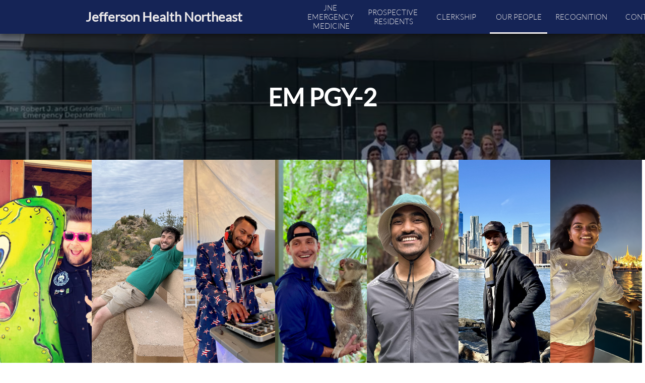

--- FILE ---
content_type: text/html
request_url: https://www.jeffnortheastem.com/our-people
body_size: 8083
content:
<!DOCTYPE html PUBLIC "-//W3C//DTD XHTML 1.0 Transitional//EN" "http://www.w3.org/TR/xhtml1/DTD/xhtml1-transitional.dtd">
<html xmlns="http://www.w3.org/1999/xhtml">
<head>
<title>Our People</title>
<meta http-equiv="Content-Type" content="text/html; charset=utf-8"/>
<meta http-equiv="X-UA-Compatible" content="IE=edge">
<meta name="SKYPE_TOOLBAR" content="SKYPE_TOOLBAR_PARSER_COMPATIBLE"/>
<meta name="HandheldFriendly" content="True" />
<meta name="MobileOptimized" content="1024" />
<meta name="viewport" content="width=1024" /> 
<link rel="shortcut icon" href="https://storage.googleapis.com/wzukusers/user-13051474/images/fav-7a01a4207c9c48e69e63075204df7980/favicon.ico?v=fav-7a01a4207c9c48e69e63075204df7980" type="image/x-icon" />
<link rel="icon" type="image/png" href="https://storage.googleapis.com/wzukusers/user-13051474/images/fav-7a01a4207c9c48e69e63075204df7980/favicon-16x16.png?v=fav-7a01a4207c9c48e69e63075204df7980" sizes="16x16">
<link rel="icon" type="image/png" href="https://storage.googleapis.com/wzukusers/user-13051474/images/fav-7a01a4207c9c48e69e63075204df7980/favicon-32x32.png?v=fav-7a01a4207c9c48e69e63075204df7980" sizes="32x32">
<link rel="icon" type="image/png" href="https://storage.googleapis.com/wzukusers/user-13051474/images/fav-7a01a4207c9c48e69e63075204df7980/favicon-96x96.png?v=fav-7a01a4207c9c48e69e63075204df7980" sizes="96x96">
<link rel="icon" type="image/png" href="https://storage.googleapis.com/wzukusers/user-13051474/images/fav-7a01a4207c9c48e69e63075204df7980/favicon-160x160.png?v=fav-7a01a4207c9c48e69e63075204df7980" sizes="160x160">
<link rel="icon" type="image/png" href="https://storage.googleapis.com/wzukusers/user-13051474/images/fav-7a01a4207c9c48e69e63075204df7980/favicon-196x196.png?v=fav-7a01a4207c9c48e69e63075204df7980" sizes="196x196">
<link rel="apple-touch-icon" href="https://storage.googleapis.com/wzukusers/user-13051474/images/fav-7a01a4207c9c48e69e63075204df7980/apple-touch-icon.png?v=fav-7a01a4207c9c48e69e63075204df7980" />
<link rel="apple-touch-icon" sizes="57x57" href="https://storage.googleapis.com/wzukusers/user-13051474/images/fav-7a01a4207c9c48e69e63075204df7980/apple-touch-icon-57x57.png?v=fav-7a01a4207c9c48e69e63075204df7980">
<link rel="apple-touch-icon" sizes="60x60" href="https://storage.googleapis.com/wzukusers/user-13051474/images/fav-7a01a4207c9c48e69e63075204df7980/apple-touch-icon-60x60.png?v=fav-7a01a4207c9c48e69e63075204df7980">
<link rel="apple-touch-icon" sizes="72x72" href="https://storage.googleapis.com/wzukusers/user-13051474/images/fav-7a01a4207c9c48e69e63075204df7980/apple-touch-icon-72x72.png?v=fav-7a01a4207c9c48e69e63075204df7980">
<link rel="apple-touch-icon" sizes="114x114" href="https://storage.googleapis.com/wzukusers/user-13051474/images/fav-7a01a4207c9c48e69e63075204df7980/apple-touch-icon-114x114.png?v=fav-7a01a4207c9c48e69e63075204df7980">
<link rel="apple-touch-icon" sizes="120x120" href="https://storage.googleapis.com/wzukusers/user-13051474/images/fav-7a01a4207c9c48e69e63075204df7980/apple-touch-icon-120x120.png?v=fav-7a01a4207c9c48e69e63075204df7980">
<link rel="apple-touch-icon" sizes="152x152" href="https://storage.googleapis.com/wzukusers/user-13051474/images/fav-7a01a4207c9c48e69e63075204df7980/apple-touch-icon-152x152.png?v=fav-7a01a4207c9c48e69e63075204df7980">
<meta name="msapplication-square70x70logo" content="https://storage.googleapis.com/wzukusers/user-13051474/images/fav-7a01a4207c9c48e69e63075204df7980/mstile-70x70.png?v=fav-7a01a4207c9c48e69e63075204df7980" />
<meta name="msapplication-square144x144logo" content="https://storage.googleapis.com/wzukusers/user-13051474/images/fav-7a01a4207c9c48e69e63075204df7980/mstile-144x144.png?v=fav-7a01a4207c9c48e69e63075204df7980" />
<meta name="msapplication-square150x150logo" content="https://storage.googleapis.com/wzukusers/user-13051474/images/fav-7a01a4207c9c48e69e63075204df7980/mstile-150x150.png?v=fav-7a01a4207c9c48e69e63075204df7980" />
<meta name="msapplication-wide310x150logo" content="https://storage.googleapis.com/wzukusers/user-13051474/images/fav-7a01a4207c9c48e69e63075204df7980/mstile-310x150.png?v=fav-7a01a4207c9c48e69e63075204df7980" />
<meta name="msapplication-square310x310logo" content="https://storage.googleapis.com/wzukusers/user-13051474/images/fav-7a01a4207c9c48e69e63075204df7980/mstile-310x310.png?v=fav-7a01a4207c9c48e69e63075204df7980" />


<meta name="twitter:card" content="summary"/>
<meta property="og:image" content="https://storage.googleapis.com/wzsitethumbnails/site-50998294/800x500.jpg"/>
<meta property="og:image:width" content="800"/>
<meta property="og:image:height" content="500"/>

<script async="" src="https://www.googletagmanager.com/gtag/js?id=G-CC2HWR17QT"></script>
<script type="text/javascript">
window.dataLayer=window.dataLayer||[];function gtag(){window.dataLayer.push(arguments);}
gtag('js',new Date());gtag('config', 'G-CC2HWR17QT')
</script>

<script type="text/javascript">
var _fc;window.getInsights=function(a,b){_fc||(_fc=a,a=null),window.AMInsights?(_fc&&(_fc(window.AMInsights),_fc=null),a&&a(window.AMInsights)):(b=b||25,setTimeout(function(){window.getInsights(a,2*b)},b))};
</script>
<script type="text/javascript" src="https://assets.mywebsitebuilder.com/assets/t.js?brand=WebsiteBuilder&v=g-202507311507277730" async></script>
<script type="text/javascript">
window.getInsights(function(insights){insights.init('901a615c-dc8a-4beb-802b-ea5aca2c1649');});
</script>

<link rel='stylesheet' type='text/css' href='https://components.mywebsitebuilder.com/g-202507311507277730/viewer-website-builder/viewer.css'/>

<script type='text/javascript'>
var PageData = {"baseAddress":"www.jeffnortheastem.com","ServicesBasePath":"","isTablet":false,"siteSettings":{"analyticsTrackingId":"\"G-CC2HWR17QT\"","doneFirstPublish":"true","enableColumnsGrid":"true","isFirstMobileUse":"true","isFirstPreview":"true","mobileIsDeactivated":"false","showAlwaysColumnsGrid":"true"},"defaultAjaxPageID":"id1724853337458","PageNotFound":false};
var Global = {"FacebookAppID":null,"IsMobileView":false,"IsTabletView":false,"IsMobileClient":false,"CloudflareOptions":6,"SiteID":50998294};
var SiteInformation = {"groupId":50998294,"isPublished":false,"limitations":{"video":{"limitation":{"isLimited":true},"dialog":{"isDiscount":false}},"pages":{"limitation":{"isLimited":true},"dialog":{"isDiscount":false}},"ecommerce":{"limitation":{"isLimited":true},"dialog":{"isDiscount":false}},"publish":{"limitation":{"isLimited":true},"dialog":{"isDiscount":false}},"stats":{"limitation":{"isLimited":false},"dialog":{"isDiscount":false}},"storage":{"limitation":{"isLimited":true},"dialog":{"isDiscount":false}},"file":{"limitation":{"isLimited":true},"dialog":{"isDiscount":false}},"premium":{"limitation":{"isLimited":false},"dialog":{"isDiscount":false}},"mobile":{"limitation":{"isLimited":true},"dialog":{"isDiscount":false}},"newSites":{"limitation":{"isLimited":true},"dialog":{"isDiscount":false}},"favicon":{"limitation":{"isLimited":true},"dialog":{"isDiscount":false}},"embedded":{"limitation":{"isLimited":true},"dialog":{"isDiscount":false}},"bannerFeature":{"limitation":{"isLimited":false},"dialog":{"isDiscount":false},"iframeUrl":"https://components.mywebsitebuilder.com/websitebuilder/freebanner.html","iframeHeight":"66px"},"history":{"limitation":{"isLimited":true},"dialog":{"isDiscount":false}},"posts":{"limitation":{"isLimited":true},"dialog":{"isDiscount":false}},"hdvideo":{"limitation":{"isLimited":true},"dialog":{"isDiscount":false}},"totalPages":{"limitation":{"isLimited":true},"dialog":{"isDiscount":false}},"advancedStats":{"limitation":{"isLimited":false},"dialog":{"isDiscount":false}},"form":{"limitation":{"isLimited":true},"dialog":{"isDiscount":false}}},"isPremium":true,"isSaved":false,"siteType":0,"isTemplate":false,"baseVersion":"92904422","isFirstSiteVersion":false,"hasSites":false,"storeInformation":{},"appMarketInformation":{}};
var Settings = {"UserStorageUrlsMap":{"2":"https://wzukusers.blob.core.windows.net/user-{0}/","6":"https://storage.googleapis.com/wzukusers/user-{0}/","61":"https://storage.googleapis.com/wzukusers/user-{0}/","100":"https://storage.googleapis.com/te-hosted-sites/user-{0}/","105":"https://storage.googleapis.com/te-sitey-sites/user-{0}/","103":"https://storage.googleapis.com/te-websitebuilder-sites/user-{0}/","102":"https://storage.googleapis.com/te-sitelio-sites/user-{0}/","106":"https://storage.googleapis.com/te-sitebuilder-sites/user-{0}/"},"WebzaiStorageUrlsMap":{"2":"https://wzuk.blob.core.windows.net/assets/","6":"https://storage.googleapis.com/wzuk/assets/","61":"https://storage.googleapis.com/wzuk/assets/"},"InsightsTrackerUrl":"https://assets.mywebsitebuilder.com/assets","GoogleMapsApiKey":"AIzaSyAqaQi9jcubdxfJYHzuhBi4GabaQjRErdg","RecaptchaSiteKey":"6LdgzEMUAAAAAFc-E_zfJj3HppLm1G9_UkairPBB","StaticContentUrl":"https://webzaidev.blob.core.windows.net/","ServiceAddress":"https://editor.websitebuilder.com/","ApplicationRoot":"https://components.mywebsitebuilder.com/g-202507311507277730","Brand":3,"ApplicationDomain":"websitebuilder.com","YoutubeApiKey":"","InstagramClientId":"483843269120637","AppsIframeRoot":"https://components.mywebsitebuilder.com","AppVersion":"g-202507311507277730","DevelopmentMode":"","ServiceEndpoints":{"Store":{"EmbedApi":"https://embed.websitebuilder.com/dist/src/","PublicApi":"https://store-api.websitebuilder.com/v1/"},"Storage":null},"ImageProxy":"https://images.builderservices.io/s/?","DataProxy":"https://data.mywebsitebuilder.com","IsApiPartner":false,"BrandName":"WebsiteBuilder","RaygunSettings":null,"FreeBannerUrl":"https://components.mywebsitebuilder.com/websitebuilder/freebanner.html"};

</script>
<script src='https://components.mywebsitebuilder.com/g-202507311507277730/viewer/viewer.js' type='text/javascript'></script>

<script src='https://storage.googleapis.com/te-websitebuilder-sites/user-13051474/sites/50998294/191db8de30e3418da42a9aa62823c5ff/c7b461240613445886d7325b6a6cd7c2.js?1761936804' type='text/javascript'></script>
<script src='https://storage.googleapis.com/te-websitebuilder-sites/user-13051474/sites/50998294/191db8de30e3418da42a9aa62823c5ff/e749f9d5a036495fac6b409e78cfea42.js?1761936804' type='text/javascript'></script>
<script src='https://storage.googleapis.com/te-websitebuilder-sites/user-13051474/sites/50998294/191db8de30e3418da42a9aa62823c5ff/3a2a903eae6641a4b90db8d6838c34ae.js?1761936804' type='text/javascript'></script>
<script type='text/javascript'>
var SiteFilesMap = {"page-1412760144510":"https://storage.googleapis.com/te-websitebuilder-sites/user-13051474/sites/50998294/191db8de30e3418da42a9aa62823c5ff/a1b908bdce9343c5bdb8cbc3ec321f8e.js","page-id1634924130034":"https://storage.googleapis.com/te-websitebuilder-sites/user-13051474/sites/50998294/191db8de30e3418da42a9aa62823c5ff/7212d52c67314f58b33e3f11c40e0dda.js","page-id1634924197611":"https://storage.googleapis.com/te-websitebuilder-sites/user-13051474/sites/50998294/191db8de30e3418da42a9aa62823c5ff/7611e9bd9d1349728442e6c146b8e000.js","page-id1635039704288":"https://storage.googleapis.com/te-websitebuilder-sites/user-13051474/sites/50998294/191db8de30e3418da42a9aa62823c5ff/ed53096f78dd446f8141b220b31de92a.js","page-id1637051557463":"https://storage.googleapis.com/te-websitebuilder-sites/user-13051474/sites/50998294/191db8de30e3418da42a9aa62823c5ff/704322543d384232991b0a5c455f55a0.js","page-id1637053931784":"https://storage.googleapis.com/te-websitebuilder-sites/user-13051474/sites/50998294/191db8de30e3418da42a9aa62823c5ff/08cad702111045a78e104581b180794b.js","page-id1638220773421":"https://storage.googleapis.com/te-websitebuilder-sites/user-13051474/sites/50998294/191db8de30e3418da42a9aa62823c5ff/dc412eb714344fd281a65968ad735203.js","page-id1638221626207":"https://storage.googleapis.com/te-websitebuilder-sites/user-13051474/sites/50998294/191db8de30e3418da42a9aa62823c5ff/8d3348a2c956470f96d95bcd7f4ff1a9.js","page-id1638230005763":"https://storage.googleapis.com/te-websitebuilder-sites/user-13051474/sites/50998294/191db8de30e3418da42a9aa62823c5ff/125cdb004f3b48d9b06065c815d250da.js","page-id1638278976873":"https://storage.googleapis.com/te-websitebuilder-sites/user-13051474/sites/50998294/191db8de30e3418da42a9aa62823c5ff/0259b56d48264c7ea5c65476e3c04dd8.js","page-id1638312645231":"https://storage.googleapis.com/te-websitebuilder-sites/user-13051474/sites/50998294/191db8de30e3418da42a9aa62823c5ff/37a68b88fe824862b3ce45b69ddf958d.js","page-id1638313584250":"https://storage.googleapis.com/te-websitebuilder-sites/user-13051474/sites/50998294/191db8de30e3418da42a9aa62823c5ff/c12584b849fe4d47b95aa6c6bac4f695.js","page-id1638646249996":"https://storage.googleapis.com/te-websitebuilder-sites/user-13051474/sites/50998294/191db8de30e3418da42a9aa62823c5ff/94d114e1c5fc4f9599d87afa677e90ee.js","page-id1642181679916":"https://storage.googleapis.com/te-websitebuilder-sites/user-13051474/sites/50998294/191db8de30e3418da42a9aa62823c5ff/993afbc653064935a0b8577049537bb3.js","page-id1655668169751":"https://storage.googleapis.com/te-websitebuilder-sites/user-13051474/sites/50998294/191db8de30e3418da42a9aa62823c5ff/6801d0d4f5b244788f2c5e4642f47354.js","page-id1655677837427":"https://storage.googleapis.com/te-websitebuilder-sites/user-13051474/sites/50998294/191db8de30e3418da42a9aa62823c5ff/c90df81c2fa54370b6d13177750ddd63.js","page-id1662695628022":"https://storage.googleapis.com/te-websitebuilder-sites/user-13051474/sites/50998294/191db8de30e3418da42a9aa62823c5ff/b66130c591f54efa88cc5ec86670b8de.js","page-id1686326394423":"https://storage.googleapis.com/te-websitebuilder-sites/user-13051474/sites/50998294/191db8de30e3418da42a9aa62823c5ff/500bd82c14634edc872d5b6e15ffac58.js","page-id1720300617081":"https://storage.googleapis.com/te-websitebuilder-sites/user-13051474/sites/50998294/191db8de30e3418da42a9aa62823c5ff/179485ee692f4a2f8ac6b39eb134702d.js","page-id1724853337458":"https://storage.googleapis.com/te-websitebuilder-sites/user-13051474/sites/50998294/191db8de30e3418da42a9aa62823c5ff/e749f9d5a036495fac6b409e78cfea42.js","page-id1752363398183":"https://storage.googleapis.com/te-websitebuilder-sites/user-13051474/sites/50998294/191db8de30e3418da42a9aa62823c5ff/e58689998e7f4985aaa3ecbc8e9674e1.js","page-id1752370625669":"https://storage.googleapis.com/te-websitebuilder-sites/user-13051474/sites/50998294/191db8de30e3418da42a9aa62823c5ff/e4fb31c147774401b99f9d1744a771fe.js","master-1343569893636":"https://storage.googleapis.com/te-websitebuilder-sites/user-13051474/sites/50998294/191db8de30e3418da42a9aa62823c5ff/3a2a903eae6641a4b90db8d6838c34ae.js","site-structure":"https://storage.googleapis.com/te-websitebuilder-sites/user-13051474/sites/50998294/191db8de30e3418da42a9aa62823c5ff/c7b461240613445886d7325b6a6cd7c2.js"};
</script>


<style type="text/css"> #mobile-loading-screen, #desktop-loading-screen{position:absolute;left:0;top:0;right:0;bottom:0;z-index:100000000;background:white url('[data-uri]') center center no-repeat;} body.state-loading-mobile-viewer, body.state-loading-mobile-viewer .page-element, body.state-loading-mobile-viewer #body-element, body.state-loading-desktop-viewer, body.state-loading-desktop-viewer .page-element, body.state-loading-desktop-viewer #body-element{height:100%;width:100%;overflow-y:hidden !important;} </style>
<script type="text/javascript">
var DynamicPageContent = null;
var DBSiteMetaData = { "pagesStructureInformation":{"pagesData":{"1412760144510":{"metaTags":"","headerCode":"","footerCode":"","tags":[],"id":"1412760144510","pageID":null,"pid":null,"title":"Faculty","name":null,"pageTitle":"","description":"","keyWords":"","index":20,"isHomePage":false,"shareStyle":true,"useNameASTitle":true,"supportsMobileStates":true,"urlAlias":"faculty","useNameASUrl":true,"useDefaultTitle":false,"masterPageListName":"","masterPageType":"","isSearchEngineDisabled":false},"id1634924130034":{"metaTags":"","headerCode":"","footerCode":"","tags":[],"id":"id1634924130034","pageID":null,"pid":null,"title":"Benefits","name":null,"pageTitle":"","description":"","keyWords":"","index":4,"isHomePage":false,"shareStyle":false,"useNameASTitle":false,"supportsMobileStates":true,"urlAlias":"benefits","useNameASUrl":true,"useDefaultTitle":false,"masterPageListName":"","masterPageType":"","isSearchEngineDisabled":false},"id1634924197611":{"metaTags":"","headerCode":"","footerCode":"","tags":[],"id":"id1634924197611","pageID":null,"pid":null,"title":"Recognition","name":null,"pageTitle":"","description":"","keyWords":"","index":21,"isHomePage":false,"shareStyle":false,"useNameASTitle":false,"supportsMobileStates":true,"urlAlias":"recognition","useNameASUrl":true,"useDefaultTitle":false,"masterPageListName":"","masterPageType":"","isSearchEngineDisabled":false},"id1635039704288":{"metaTags":"","headerCode":"","footerCode":"","tags":[],"id":"id1635039704288","pageID":null,"pid":null,"title":"JNE Emergency Medicine","name":null,"pageTitle":"Emergency Medicine Residency - Jefferson Health Northeast","description":"","keyWords":"residency,emergency,medicine,philadelphia,northeast,training,jefferson","index":1,"isHomePage":true,"shareStyle":false,"useNameASTitle":false,"supportsMobileStates":true,"urlAlias":"jne-emergency-medicine","useNameASUrl":true,"useDefaultTitle":false,"masterPageListName":"","masterPageType":"","isSearchEngineDisabled":false},"id1637051557463":{"metaTags":"","headerCode":"","footerCode":"","tags":[],"id":"id1637051557463","pageID":null,"pid":null,"title":"Ultrasound","name":null,"pageTitle":"","description":"","keyWords":"","index":5,"isHomePage":false,"shareStyle":false,"useNameASTitle":false,"supportsMobileStates":true,"urlAlias":"ultrasound","useNameASUrl":true,"useDefaultTitle":false,"masterPageListName":"","masterPageType":"","isSearchEngineDisabled":false,"menu":{"isMobileDisabled":false}},"id1637053931784":{"metaTags":"","headerCode":"","footerCode":"","tags":[],"id":"id1637053931784","pageID":null,"pid":null,"title":"Simulation","name":null,"pageTitle":"","description":"","keyWords":"","index":6,"isHomePage":false,"shareStyle":false,"useNameASTitle":false,"supportsMobileStates":true,"urlAlias":"simulation","useNameASUrl":true,"useDefaultTitle":false,"masterPageListName":"","masterPageType":"","isSearchEngineDisabled":false},"id1638220773421":{"metaTags":"","headerCode":"","footerCode":"","tags":[],"id":"id1638220773421","pageID":null,"pid":null,"title":"Application Process","name":null,"pageTitle":"","description":"","keyWords":"","index":7,"isHomePage":false,"shareStyle":false,"useNameASTitle":false,"supportsMobileStates":true,"urlAlias":"application-process","useNameASUrl":true,"useDefaultTitle":false,"masterPageListName":"","masterPageType":"","isSearchEngineDisabled":false},"id1638221626207":{"metaTags":"","headerCode":"","footerCode":"","tags":[],"id":"id1638221626207","pageID":null,"pid":null,"title":"Contact","name":null,"pageTitle":"","description":"","keyWords":"","index":22,"isHomePage":false,"shareStyle":false,"useNameASTitle":false,"supportsMobileStates":true,"urlAlias":"contact","useNameASUrl":true,"useDefaultTitle":false,"masterPageListName":"","masterPageType":"","isSearchEngineDisabled":false},"id1638230005763":{"metaTags":"","headerCode":"","footerCode":"","tags":[],"id":"id1638230005763","pageID":null,"pid":null,"title":"Grad 2025 Combo","name":null,"pageTitle":"","description":"","keyWords":"","index":15,"isHomePage":false,"shareStyle":false,"useNameASTitle":false,"supportsMobileStates":true,"urlAlias":"grad-2025-combo","useNameASUrl":true,"useDefaultTitle":false,"masterPageListName":"","masterPageType":"","isSearchEngineDisabled":false,"menu":{"isDesktopDisabled":true,"isMobileDisabled":true}},"id1638278976873":{"metaTags":"","headerCode":"","footerCode":"","tags":[],"id":"id1638278976873","pageID":null,"pid":null,"title":"Grad 2024 Combo","name":null,"pageTitle":"","description":"","keyWords":"","index":17,"isHomePage":false,"shareStyle":false,"useNameASTitle":false,"supportsMobileStates":true,"urlAlias":"grad-2024-combo","useNameASUrl":true,"useDefaultTitle":false,"masterPageListName":"","masterPageType":"","isSearchEngineDisabled":false,"menu":{"isDesktopDisabled":true,"isMobileDisabled":true}},"id1638312645231":{"metaTags":"","headerCode":"","footerCode":"","tags":[],"id":"id1638312645231","pageID":null,"pid":null,"title":"Grad 2023","name":null,"pageTitle":"","description":"","keyWords":"","index":18,"isHomePage":false,"shareStyle":false,"useNameASTitle":false,"supportsMobileStates":true,"urlAlias":"grad-2023","useNameASUrl":true,"useDefaultTitle":false,"masterPageListName":"","masterPageType":"","isSearchEngineDisabled":false,"menu":{"isDesktopDisabled":true,"isMobileDisabled":true}},"id1638313584250":{"metaTags":"","headerCode":"","footerCode":"","tags":[],"id":"id1638313584250","pageID":null,"pid":null,"title":"Grad 2022","name":null,"pageTitle":"","description":"","keyWords":"","index":19,"isHomePage":false,"shareStyle":false,"useNameASTitle":false,"supportsMobileStates":true,"urlAlias":"grad-2022","useNameASUrl":true,"useDefaultTitle":false,"masterPageListName":"","masterPageType":"","isSearchEngineDisabled":false,"menu":{"isDesktopDisabled":true,"isMobileDisabled":true}},"id1638646249996":{"metaTags":"","headerCode":"","footerCode":"","tags":[],"id":"id1638646249996","pageID":null,"pid":null,"title":"PGY-5","name":null,"pageTitle":"","description":"","keyWords":"","index":14,"isHomePage":false,"shareStyle":false,"useNameASTitle":false,"supportsMobileStates":true,"urlAlias":"pgy-5","useNameASUrl":true,"useDefaultTitle":false,"masterPageListName":"","masterPageType":"","isSearchEngineDisabled":false},"id1642181679916":{"metaTags":"","headerCode":"","footerCode":"","tags":[],"id":"id1642181679916","pageID":null,"pid":null,"title":"Prospective Residents","name":null,"pageTitle":"","description":"","keyWords":"","index":2,"isHomePage":false,"shareStyle":false,"useNameASTitle":false,"supportsMobileStates":true,"urlAlias":"prospective-residents","useNameASUrl":true,"useDefaultTitle":false,"masterPageListName":"","masterPageType":"","isSearchEngineDisabled":false},"id1655668169751":{"metaTags":"","headerCode":"","footerCode":"","tags":[],"id":"id1655668169751","pageID":null,"pid":null,"title":"Clerkship","name":null,"pageTitle":"","description":"","keyWords":"","index":8,"isHomePage":false,"shareStyle":false,"useNameASTitle":false,"supportsMobileStates":true,"urlAlias":"clerkship","useNameASUrl":true,"useDefaultTitle":false,"masterPageListName":"","masterPageType":"","isSearchEngineDisabled":false},"id1655677837427":{"metaTags":"","headerCode":"","footerCode":"","tags":[],"id":"id1655677837427","pageID":null,"pid":null,"title":"PGY-4","name":null,"pageTitle":"","description":"","keyWords":"","index":13,"isHomePage":false,"shareStyle":false,"useNameASTitle":false,"supportsMobileStates":true,"urlAlias":"pgy-4","useNameASUrl":true,"useDefaultTitle":false,"masterPageListName":"","masterPageType":"","isSearchEngineDisabled":false,"menu":{"isDesktopDisabled":false,"isMobileDisabled":false}},"id1662695628022":{"metaTags":"","headerCode":"","footerCode":"","tags":[],"id":"id1662695628022","pageID":null,"pid":null,"title":"Program Overview","name":null,"pageTitle":"","description":"","keyWords":"","index":3,"isHomePage":false,"shareStyle":false,"useNameASTitle":false,"supportsMobileStates":true,"urlAlias":"program-overview","useNameASUrl":true,"useDefaultTitle":false,"masterPageListName":"","masterPageType":"","isSearchEngineDisabled":false},"id1686326394423":{"metaTags":"","headerCode":"","footerCode":"","tags":[],"id":"id1686326394423","pageID":null,"pid":null,"title":"PGY-3","name":null,"pageTitle":"","description":"","keyWords":"","index":12,"isHomePage":false,"shareStyle":false,"useNameASTitle":false,"supportsMobileStates":true,"urlAlias":"pgy-3","useNameASUrl":true,"useDefaultTitle":false,"masterPageListName":"","masterPageType":"","isSearchEngineDisabled":false},"id1720300617081":{"metaTags":"","headerCode":"","footerCode":"","tags":[],"id":"id1720300617081","pageID":null,"pid":null,"title":"PGY-2","name":null,"pageTitle":"","description":"","keyWords":"","index":11,"isHomePage":false,"shareStyle":false,"useNameASTitle":false,"supportsMobileStates":true,"urlAlias":"pgy-2","useNameASUrl":true,"useDefaultTitle":false,"masterPageListName":"","masterPageType":"","isSearchEngineDisabled":false},"id1724853337458":{"metaTags":"","headerCode":"","footerCode":"","tags":[],"id":"id1724853337458","pageID":null,"pid":null,"title":"Our People","name":null,"pageTitle":"","description":"","keyWords":"","index":9,"isHomePage":false,"shareStyle":false,"useNameASTitle":false,"supportsMobileStates":true,"urlAlias":"our-people","useNameASUrl":true,"useDefaultTitle":false,"masterPageListName":"","masterPageType":"","isSearchEngineDisabled":false},"id1752363398183":{"metaTags":"","headerCode":"","footerCode":"","tags":[],"id":"id1752363398183","pageID":null,"pid":null,"title":"PGY-1","name":null,"pageTitle":"","description":"","keyWords":"","index":10,"isHomePage":false,"shareStyle":false,"useNameASTitle":false,"supportsMobileStates":true,"urlAlias":"pgy-1","useNameASUrl":true,"useDefaultTitle":false,"masterPageListName":"","masterPageType":"","isSearchEngineDisabled":false,"menu":{"isDesktopDisabled":false,"isMobileDisabled":false}},"id1752370625669":{"metaTags":"","headerCode":"","footerCode":"","tags":[],"id":"id1752370625669","pageID":null,"pid":null,"title":"Grad 2025 EM","name":null,"pageTitle":"","description":"","keyWords":"","index":16,"isHomePage":false,"shareStyle":false,"useNameASTitle":false,"supportsMobileStates":true,"urlAlias":"grad-2025-em","useNameASUrl":true,"useDefaultTitle":false,"masterPageListName":"","masterPageType":"","isSearchEngineDisabled":false,"menu":{"isDesktopDisabled":true,"isMobileDisabled":true}}},"pagesHierarchies": {"id1642181679916":["id1634924130034","id1637051557463","id1637053931784","id1638220773421","id1662695628022"],"id1724853337458":["id1720300617081","id1686326394423","id1655677837427","id1638646249996","id1638278976873","id1638230005763","id1638312645231","id1638313584250","1412760144510","id1752363398183","id1752370625669"]}},"siteStructureInformation":{"masterPages": {"1343569893636":{"pagesIDs":["1412760144510","id1634924130034","id1634924197611","id1635039704288","id1637051557463","id1637053931784","id1638220773421","id1638221626207","id1638230005763","id1638278976873","id1638312645231","id1638313584250","id1638646249996","id1642181679916","id1655668169751","id1655677837427","id1662695628022","id1686326394423","id1720300617081","id1724853337458","id1752363398183","id1752370625669"]}},"listsInformation": {}} };
var TemporaryImages = [];
Viewer.initialize();
</script>
</head>
<body class="state-loading-desktop-viewer">
<div id="desktop-loading-screen"></div>

<!-- Global site tag (gtag.js) - Google Analytics -->
<script async src="https://www.googletagmanager.com/gtag/js?id=G-CC2HWR17QT"></script>
<script>
  window.dataLayer = window.dataLayer || [];
  function gtag(){dataLayer.push(arguments);}
  gtag('js', new Date());

  gtag('config', 'G-CC2HWR17QT');
</script>

<div id="body-element"></div>

</body>
</html>

